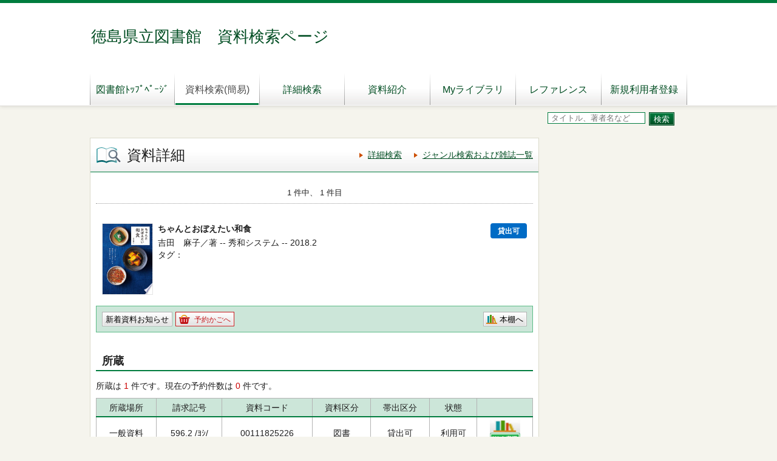

--- FILE ---
content_type: text/html;charset=UTF-8
request_url: https://alislibopac.bunmori.tokushima.jp/winj/opac/switch-detail.do?lang=ja&bibid=1110161853
body_size: 12785
content:












<!DOCTYPE html>
<HTML lang="ja">
<HEAD>
<meta charset="UTF-8">

<META name="ROBOTS" content="NONE" />
<meta name="robots" content="noindex"/>
<TITLE>資料詳細：徳島県立図書館　資料検索ページ</TITLE>
<!--[if gt IE 7]><!-->





<link rel="stylesheet" href="/winj/css/pc/basic.css" media="screen,print">



<link rel="stylesheet" href="/winj/css/pc/jquery.autocomplete.css" media="screen" >
<!--<![endif]-->
<script src="/winj/script/pc/jquery.js"></script>
<script src="/winj/script/pc/run.js"></script>
</HEAD>

<BODY onload="init();">















<div id="header" role="banner">
<div class="inner">
<h1 id="hdg-site">徳島県立図書館　資料検索ページ</h1>
<div id="nav-global" role="navigation">




<ul class="col-7">




<li><a class="" href="https://library.bunmori.tokushima.jp/">図書館ﾄｯﾌﾟﾍﾟｰｼﾞ</a></li>





<li><a href="/winj/opac/top.do" class="current">資料検索(簡易)</a></li>


<li><a href="/winj/opac/search-detail.do" class="">詳細検索</a></li>
<li><a href="/winj/opac/newly.do" class="">資料紹介</a></li>



<li><a href="/winj/opac/login.do?dispatch=/opac/mylibrary.do&amp;every=1" class="">Myライブラリ</a></li>


<li><a href="/winj/reference/search.do" class="">レファレンス</a></li>


<li><a href="/winj/opac/preregister.do" target="_blank" class="">新規利用者登録</a></li>

</ul>
</div>













</div>
</div>
















<script type="text/javascript" src="/winj/script/pc/jquery.autocomplete.js" ></script>

<SCRIPT type="text/javascript">
<!--

jQuery.noConflict();
jQuery(document).ready(
	function($){
		jQuery(function() {

			jQuery("*[name=txt_word]:text").autocomplete('/winj/opac/suggest.do?target=fulltext',{minChars:2});

		})
	}
);

var execFlag = 0;
function execSubSearch(){
	if(execFlag == 1){
		return false;
	}
	execFlag = 1;
	return true;
}
// -->
</SCRIPT>
<hr>
<ul id="nav-guide">
<li>


</li>


<li class="search-area">

<form name="SearchForm" method="post" action="/winj/opac/search-standard.do" onsubmit="return execSubSearch();" role="search">
<input type="text" name="txt_word" id="txt_word" value="" maxlength="128" class="w-70"  placeholder="タイトル、著者名など" title="キーワード検索">
<input type="hidden" name="hid_word_column" value="fulltext">
<input type="hidden" name="submit_btn_searchEasy" value="search">
<input type="submit" name="submit_btn_searchEasy" value="検索" class="btn">
</form>

</li>
</ul>
<noscript>本サイトにはJavaScriptの利用を前提とした機能がございます。<br>お客様の環境では一部の機能がご利用いただけない可能性がございますので、ご了承ください。</noscript>
















































<SCRIPT type="text/javascript">
<!--

function execPrint(connect) {
	var args = new Array();
	args[0] = window;
	args[1] = "/winj/JnlpServlet?jnlpname=print.jnlp&connecturl=" + connect;


	args[2] = "/winj/" + connect;



	var subWin = showModalDialog("/winj/opac/printdialog.do",args,"dialogHeight:100px;dialogWidth:300px");

}
function dispEbook() {

	var bibid = document.BlankForm.bibid.value;


	var url = "/winj/opac/ebook.do?bibid=" + bibid;

	win = window.open(url,"ebook","");
}
function execReserveBasket(){
	document.BlankForm.submit_btn_reserve_basket.click();
}





function execVot(idx,vottp){
	document.BlankForm.idx.value=idx;
	document.BlankForm.hid_vottp.value=vottp;
	document.BlankForm.submit_btn_evaluate.click();
}
function execReview(){
	document.BlankForm.submit_btn_review_regist.click();
}
function execRevReport(idx){
	document.BlankForm.idx.value=idx;
	document.BlankForm.submit_btn_review_report.click();
}
function execReviewList(){
	document.BlankForm.submit_btn_review_list.click();
}
function execTagReport(){
	document.BlankForm.submit_btn_tag_report.click();
}
function execTag(){
	document.BlankForm.submit_btn_tag.click();
}
function execShelf(){
	document.BlankForm.submit_btn_shelf.click();
}


function init(){
	recommend();
}
var disp = "";
function recommend(){
	sendData = "";
	url = "/winj/opac/search-recommend.do";
	disp = "recommendList";
	execAjax(url,sendData);
}
function execAjax(url,data){
	httpObj = new XMLHttpRequest();
	httpObj.onreadystatechange = statusCheck;
	httpObj.open("POST",url,true);
	httpObj.setRequestHeader('Content-Type','application/x-www-form-urlencoded;');
	httpObj.send(data);
}
function statusCheck(){
	displayData();
}
function displayData(){
	if ((httpObj.readyState == 4) && (httpObj.status == 200)){
		var str=httpObj.responseText;
		if(str.indexOf("<!DOCTYPE html>") < 0){
			document.getElementById(disp).innerHTML = str;
		}else{
			document.getElementById(disp).innerHTML = 'セッションがタイムアウトしました。';
		}
	}
	else{

	}
}


// -->
</SCRIPT>


<div id="contents" class="lyt-02">

<div id="main" role="main" class="detail">
<div class="hdg-lyt">
<h1 class="hdg-l1 icon-search-detail">資料詳細</h1>
<ul class="link-list-linear text">
<li><a href="/winj/opac/search-detail.do">詳細検索</a></li>

<li><a href="/winj/opac/search-genre.do">ジャンル検索および雑誌一覧</a></li>






</ul>
</div>


	
	
	
	
	
	
	
	
	
	
	
	
	
	
	
	
	<form name="BlankForm" method="post" action="/winj/opac/book-detail.do">
	<input type="hidden" name="hid_session" value="AAC95A780E987799FB03DF120FCC00DB">
	<input type="hidden" name="bibid" value="1110161853">
	<input type="hidden" name="idx" value="">
	<input type="hidden" name="hid_vottp" value="0">
	<div style="display:none;">
		
		
			<input type="submit" name="submit_btn_reserve_basket" value="予約かご">
		
		
		
			<input type="submit" name="submit_btn_review_list" value="レビュー一覧">
			<input type="submit" name="submit_btn_review_regist" value="レビュー登録">
		
		
		
		
		
		
			<input type="submit" name="submit_btn_shelf" value="本棚">
		
	</div>
	
	<ul class="link-back-list-linear">
		<li>
			
		</li>
		<li>
			
			
			
			
			
			
			
			
		</li>
	</ul>
	<div class="nav-area">
	<ul class="pager-02 top">
		
		<li class="center">1 件中、 1 件目</li>
	</ul>
	</div>
	<div class="lyt-indent">
	
		<ul class="list-linear icon">
			
			
		</ul>
	
	<div class="lyt-image report state hook-tag">
	<p class="link-image">
	<span class="image">
	
	
	<span class="image-edge"><img src="/winj/BookCover?bibid=1110161853" alt="" oncontextmenu="return false;" ondragstart="return false;"></span>
		
		<span class="title">
			ちゃんとおぼえたい和食
			
			
			
		</span>
	</span>
	
		
		
		



<span class="icon-borrow">貸出可</span>



		
		
	
	</p>
	<div class="column info">
	<p>
	
	吉田　麻子／著 --
	秀和システム --
	2018.2
	
	
	
	</p>



	
		<dl class="list-def-02">
		<dt>タグ</dt>
		
		<dd></dd>
		</dl>
		
	
	
	
	
	
	
	
	
	
	</div>
	</div>
	</div>
	<div class="box">
	<ul class="list-linear handle">
		<li class="group"><ul class="list-linear">
			
			
			
				<li><a href="/winj/opac/login.do?dispatch=/opac/mail-service.do&amp;every=1" class="btn-02">新着資料お知らせ</a></li>
			
			
			
				
				
					<li><a href="javascript:execReserveBasket()" class="btn-02 icon-reserve">予約かごへ</a></li>
					
					
					
					
					
				
			
			
	</ul></li>
	<li class="group-02">
	<ul class="list-linear">
		
			<li><a href="javascript:execShelf()" class="btn-02 icon-bookshelf">本棚へ</a></li>
		
		
		
			
		
	</ul>
	</li>
	</ul>
	</div>
	
	
		
	
	
	
		<h2 class="hdg-l2-03">所蔵</h2>
		<p>
		所蔵は
		<em class="em-02">1</em>
		件です。現在の予約件数は
		<em class="em-02">0</em>
		件です。
		</p>
		
			<table class="tbl-03 center vertical-middle">
				<thead>
					<tr>
					
					<td>所蔵場所</td>
					<td>請求記号</td>
					<td>資料コード</td>
					<td>資料区分</td>
					<td>帯出区分</td>
					<td>状態</td>
					
					<td></td>
					
					</tr>
				</thead>
				<tbody>
					
						
						<tr>
						
						<td>
						一般資料
						
						</td>
						<td>
						
						
						
						
						
						
						
						
						
						
						
						
						

						
						
						

						
						        596.2
						
						/ﾖｼ/
						
						</td>
						<td>00111825226</td>
						<td>図書</td>
						<td>貸出可</td>
						<td>
						
						利用可
						
						
						</td>
						
						
						<td><a href="../../iLisvirtual/?keycode=1&key=00&holcd=00111825226&count=7&type=2" target="_blank" class="btn-search"><IMG src="/winj/img/pc/icons/iLisvirtual6.png" width="50em" height="40em" alt="iLisvirtual" title="iLisvirtual"></a>
						</td>
						
						</tr>
					
				</tbody>
			</table>
			<p class="nav-top"><a href="#top">ページの先頭へ</a></p>
		
	
	
	<h2 class="hdg-l2-03">資料詳細</h2>
	<table class="tbl-04">
		<tbody>
			
			
			<tr>
			<th class="w-25">マーク種別</th>
			<td>
				
					JPマーク
				
			</td>
			</tr>
			
			
			<tr>
				<th class="w-25">マーク番号</th>
				<td>
				
					
						
						23018213
					
				
				</td>
			</tr>
			
			
			<tr>
				<th class="w-25">書名</th>
				<td>
				ちゃんとおぼえたい和食
				</td>
			</tr>
			
			
			<tr>
				<th class="w-25">書名ヨミ</th>
				<td>チャント オボエタイ ワショク</td>
				</td>
			</tr>
			
			
			
			<tr>
				<th>著者名</th>
				<td>
					
					
						
						<a href="/winj/opac/book-detail.do?searval=%E5%90%89%E7%94%B0%E9%BA%BB%E5%AD%90&amp;searcol=author">吉田　麻子</a>
						／著
					&nbsp;
				</td>
			</tr>
			
			
			<tr>
				<th>著者名ヨミ</th>
				<td>
					
					
						
						<a href="/winj/opac/book-detail.do?searval=%E3%83%A8%E3%82%B7%E3%83%80%E3%82%A2%E3%82%B5%E3%82%B3&amp;searcol=author">ヨシダ　アサコ</a>
						
					&nbsp;
				</td>
			</tr>
			

			

			
			
			<tr>
				<th>出版地</th>
				<td>東京</td>
			</tr>
			
			
			<tr>
				<th>出版者</th>
				<td>秀和システム</td>
			</tr>
			
			
			<tr>
				<th>出版年</th>
				<td>2018.2</td>
			</tr>
			
			
			
			<tr>
				<th>頁数・図版</th>
				<td>95p</td>
			</tr>
			
			
			<tr>
				<th>大きさ</th>
				<td>26cm</td>
			</tr>
			
			
				
			
			
			
			
			
			
			
			<tr>
				<th>ISBN</th>
				
				
				<td>
					

					4-7980-5340-0

					

					<a href="http://ndlsearch.ndl.go.jp/api/openurl?isbn=9784798053400" target="_blank" class="btn-search"><IMG src="/winj/img/pc/icons/ndlsearch.png" width="20em" height="20em" alt="国立国会図書館" title="国立国会図書館"></a>
					<a href="http://api.calil.jp/openurl?rft.isbn=9784798053400" target="_blank" class="btn-search"><IMG src="/winj/img/pc/icons/calilsearch.png" width="20em" height="20em" alt="カーリル" title="カーリル"></a>
					<a href="http://books.google.com/books?vid=ISBN9784798053400" target="_blank" class="btn-search"><IMG src="/winj/img/pc/icons/googlesearch.png" width="20em" height="20em" alt="GoogleBooks" title="GoogleBooks"></a>
					

					

				</td>
				
			</tr>
			
			
			<tr>
				<th>ISBN(新)</th>
				<td>978-4-7980-5340-0</td>
			</tr>
			
			
			<tr>
				<th>本体価格</th>
				<td>1300円</td>
			</tr>
			
			
			<tr>
				<th>NDC分類(8版)</th>
				<td>596.21</td>
			</tr>
			
			
			<tr>
				<th>NDC分類(9版)</th>
				<td>596.21</td>
			</tr>
			
			
			<tr>
				<th>件名</th>
				<td>日本料理</td>
			</tr>
			
			
			
			
			
			
			<tr>
				<th>内容紹介</th>
				<td>だしをとることに「慣れる」、旬の味をいただく、五感を使って料理する、ごはんをおいしく炊く…。和食の家庭料理をひと通りつくれるようになるレシピ本。全８１品を紹介する。</td>
			</tr>
			
			
			<tr>
				<th>著者紹介</th>
				<td>料理家。「吉田麻子料理教室」主宰。数々の専門学校で料理を学び、２０１２年に本格的に活動をスタートさせる。企業のメニュー開発や監修、雑誌、書籍でも幅広く活躍。確かな技術に基づいた日本料理に定評があり、予約の取れない料理教室として評判。（本データはこの書籍が刊行された当時に掲載されていたものです）</td>
			</tr>
			

			
			
			
			
			
			
		</tbody>
	</table>
	<p class="nav-top"><a href="#top">ページの先頭へ</a></p>
	
		
	
	


	
	</form>
	

<p>※内容紹介、著者紹介は（株）日販図書館サービスおよび<BR>（株）トーハンのデータです。</p>
</div>

<hr>

<div id="sub">


	<div id="recommendList"></div>



</div>

<hr>
</div>



<div id="footer">
<div class="inner">



<p id="copyright" role="contentinfo">Copyright © 2023徳島県立図書館 All right reserved.</p>


</div>
</div>

</BODY>
</HTML>


--- FILE ---
content_type: text/html;charset=UTF-8
request_url: https://alislibopac.bunmori.tokushima.jp/winj/opac/search-recommend.do
body_size: 5000
content:






















<div class="box-sub-02">
<h2 class="box-hdg icon-pertinent">関連資料</h2>
<p>この資料を見た人は、こんな資料も見ています</p>
<ul class="list-book-02">











<li>
<div class="lyt-image image-small report">
<p class="link-image">


<span class="image-edge"><img src="/winj/BookCover?bibid=1103462433" alt="" oncontextmenu="return false;" ondragstart="return false;"></span>

<a href="/winj/opac/switch-detail.do?bibid=1103462433"><span class="title">

四季を味わう和のおかず



</span></a>
</p>
<div class="column info">
<p>
笠原将弘／著 --
家の光協会 --
2012.11 --
596.21



</p>



</div>
</div>
</li>









<li>
<div class="lyt-image image-small report">
<p class="link-image">


<span class="image-edge"><img src="/winj/BookCover?bibid=1110042364" alt="" oncontextmenu="return false;" ondragstart="return false;"></span>

<a href="/winj/opac/switch-detail.do?bibid=1110042364"><span class="title">

帰ったら15分で作れる!夜ラクごはん



</span></a>
</p>
<div class="column info">
<p>
秋元 薫/著 --
ナツメ社 --
2017.5 --
596



</p>



</div>
</div>
</li>









<li>
<div class="lyt-image image-small report">
<p class="link-image">


<span class="image-edge"><img src="/winj/BookCover?bibid=1103315105" alt="" oncontextmenu="return false;" ondragstart="return false;"></span>

<a href="/winj/opac/switch-detail.do?bibid=1103315105"><span class="title">

免疫力が上がる健康おかず



</span></a>
</p>
<div class="column info">
<p>
 --
扶桑社 --
2011.8 --
596



</p>



</div>
</div>
</li>









<li>
<div class="lyt-image image-small report">
<p class="link-image">


<span class="image-edge"><img src="/winj/BookCover?bibid=1110462701" alt="" oncontextmenu="return false;" ondragstart="return false;"></span>

<a href="/winj/opac/switch-detail.do?bibid=1110462701"><span class="title">

Ｍｉｚｕｋｉの今どき和食



</span></a>
</p>
<div class="column info">
<p>
Ｍｉｚｕｋｉ／著 --
学研プラス --
２０２０．３ --
596.21



</p>



</div>
</div>
</li>









<li>
<div class="lyt-image image-small report">
<p class="link-image">


<span class="image-edge"><img src="/winj/BookCover?bibid=1110317589" alt="" oncontextmenu="return false;" ondragstart="return false;"></span>

<a href="/winj/opac/switch-detail.do?bibid=1110317589"><span class="title">

世界一美味しい手抜きごはん



</span></a>
</p>
<div class="column info">
<p>
はらぺこグリズリー／著 --
ＫＡＤＯＫＡＷＡ --
２０１９．３ --
596



</p>



</div>
</div>
</li>









<li>
<div class="lyt-image image-small report">
<p class="link-image">


<span class="image-edge"><img src="/winj/BookCover?bibid=1110304928" alt="" oncontextmenu="return false;" ondragstart="return false;"></span>

<a href="/winj/opac/switch-detail.do?bibid=1110304928"><span class="title">

体が変わる!繰り返し作りたい!和食レシピ



</span></a>
</p>
<div class="column info">
<p>
 --
枻出版社 --
2019.2 --
596.21



</p>



</div>
</div>
</li>









<li>
<div class="lyt-image image-small report">
<p class="link-image">


<span class="image-edge"><img src="/winj/BookCover?bibid=1110210691" alt="" oncontextmenu="return false;" ondragstart="return false;"></span>

<a href="/winj/opac/switch-detail.do?bibid=1110210691"><span class="title">

すっぱい料理



</span></a>
</p>
<div class="column info">
<p>
飛田　和緒／著 --
産業編集センター --
2018.6 --
596



</p>



</div>
</div>
</li>









<li>
<div class="lyt-image image-small report">
<p class="link-image">


<span class="image-edge"><img src="/winj/BookCover?bibid=1110183640" alt="" oncontextmenu="return false;" ondragstart="return false;"></span>

<a href="/winj/opac/switch-detail.do?bibid=1110183640"><span class="title">

名作おかず１２０



</span></a>
</p>
<div class="column info">
<p>
 --
ＫＡＤＯＫＡＷＡ --
２０１８．３ --
596



</p>



</div>
</div>
</li>









<li>
<div class="lyt-image image-small report">
<p class="link-image">


<span class="image-edge"><img src="/winj/BookCover?bibid=1110156103" alt="" oncontextmenu="return false;" ondragstart="return false;"></span>

<a href="/winj/opac/switch-detail.do?bibid=1110156103"><span class="title">

基本の洋食



</span></a>
</p>
<div class="column info">
<p>
主婦の友社／編 --
主婦の友社 --
2018.2 --
596.23



</p>



</div>
</div>
</li>









<li>
<div class="lyt-image image-small report">
<p class="link-image">


<span class="image-edge"><img src="/winj/BookCover?bibid=1110123802" alt="" oncontextmenu="return false;" ondragstart="return false;"></span>

<a href="/winj/opac/switch-detail.do?bibid=1110123802"><span class="title">

行列のできる定食屋菱田屋の男メシ!



</span></a>
</p>
<div class="column info">
<p>
 --
オレンジページ --
2017.12 --
596



</p>



</div>
</div>
</li>


</ul>

</div>

